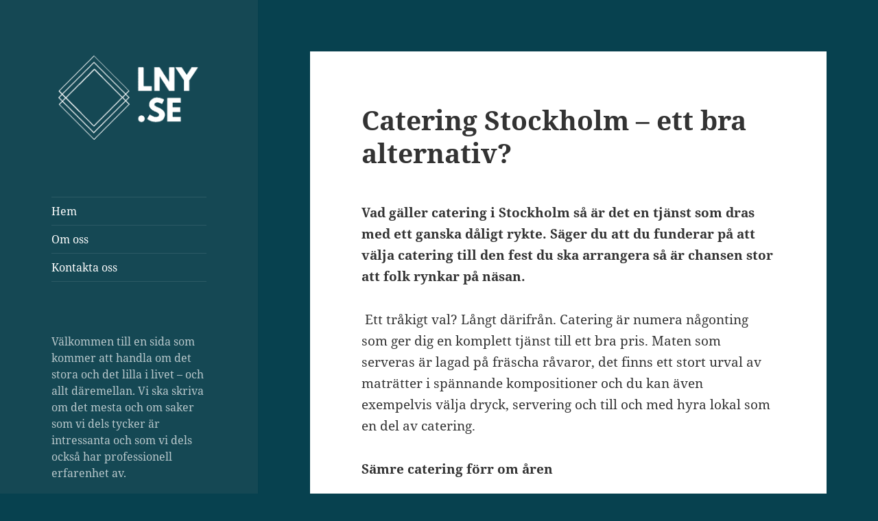

--- FILE ---
content_type: text/html; charset=UTF-8
request_url: https://lny.se/catering-stockholm-ett-bra-alternativ/
body_size: 11248
content:
<!DOCTYPE html>
<html lang="sv-SE" class="no-js">
<head>
	<meta charset="UTF-8">
	<meta name="viewport" content="width=device-width, initial-scale=1.0">
	<link rel="profile" href="https://gmpg.org/xfn/11">
	<link rel="pingback" href="https://lny.se/xmlrpc.php">
	<script>(function(html){html.className = html.className.replace(/\bno-js\b/,'js')})(document.documentElement);</script>
<meta name='robots' content='index, follow, max-image-preview:large, max-snippet:-1, max-video-preview:-1' />

	<!-- This site is optimized with the Yoast SEO plugin v19.1 - https://yoast.com/wordpress/plugins/seo/ -->
	<title>Catering Stockholm - ett bra alternativ?&nbsp; - Lny.se</title>
	<link rel="canonical" href="https://lny.se/catering-stockholm-ett-bra-alternativ/" />
	<meta property="og:locale" content="sv_SE" />
	<meta property="og:type" content="article" />
	<meta property="og:title" content="Catering Stockholm - ett bra alternativ?&nbsp; - Lny.se" />
	<meta property="og:description" content="Vad gäller catering i Stockholm så är det en tjänst som dras med ett ganska dåligt rykte. Säger du att du funderar på att välja catering till den fest du ska arrangera så är chansen stor att folk rynkar på näsan. &nbsp;Ett tråkigt val? Långt därifrån. Catering är numera någonting som ger dig en komplett &hellip; Fortsätt läsa Catering Stockholm &#8211; ett bra alternativ?&nbsp;" />
	<meta property="og:url" content="https://lny.se/catering-stockholm-ett-bra-alternativ/" />
	<meta property="og:site_name" content="Lny.se" />
	<meta property="article:published_time" content="2023-09-07T07:43:16+00:00" />
	<meta property="article:modified_time" content="2023-08-22T07:45:44+00:00" />
	<meta name="twitter:card" content="summary_large_image" />
	<meta name="twitter:label1" content="Skriven av" />
	<meta name="twitter:data1" content="Samuel" />
	<meta name="twitter:label2" content="Beräknad lästid" />
	<meta name="twitter:data2" content="2 minuter" />
	<script type="application/ld+json" class="yoast-schema-graph">{"@context":"https://schema.org","@graph":[{"@type":"WebSite","@id":"https://lny.se/#website","url":"https://lny.se/","name":"Lny.se","description":"","potentialAction":[{"@type":"SearchAction","target":{"@type":"EntryPoint","urlTemplate":"https://lny.se/?s={search_term_string}"},"query-input":"required name=search_term_string"}],"inLanguage":"sv-SE"},{"@type":"WebPage","@id":"https://lny.se/catering-stockholm-ett-bra-alternativ/#webpage","url":"https://lny.se/catering-stockholm-ett-bra-alternativ/","name":"Catering Stockholm - ett bra alternativ?&nbsp; - Lny.se","isPartOf":{"@id":"https://lny.se/#website"},"datePublished":"2023-09-07T07:43:16+00:00","dateModified":"2023-08-22T07:45:44+00:00","author":{"@id":"https://lny.se/#/schema/person/aefd2ed306d885dca0aecad6614603ce"},"breadcrumb":{"@id":"https://lny.se/catering-stockholm-ett-bra-alternativ/#breadcrumb"},"inLanguage":"sv-SE","potentialAction":[{"@type":"ReadAction","target":["https://lny.se/catering-stockholm-ett-bra-alternativ/"]}]},{"@type":"BreadcrumbList","@id":"https://lny.se/catering-stockholm-ett-bra-alternativ/#breadcrumb","itemListElement":[{"@type":"ListItem","position":1,"name":"Hem","item":"https://lny.se/"},{"@type":"ListItem","position":2,"name":"Catering Stockholm &#8211; ett bra alternativ?&nbsp;"}]},{"@type":"Person","@id":"https://lny.se/#/schema/person/aefd2ed306d885dca0aecad6614603ce","name":"Samuel","image":{"@type":"ImageObject","inLanguage":"sv-SE","@id":"https://lny.se/#/schema/person/image/","url":"https://secure.gravatar.com/avatar/5bb0e9299439ed132f743b1c5cb87794?s=96&d=mm&r=g","contentUrl":"https://secure.gravatar.com/avatar/5bb0e9299439ed132f743b1c5cb87794?s=96&d=mm&r=g","caption":"Samuel"},"url":"https://lny.se/author/samuel/"}]}</script>
	<!-- / Yoast SEO plugin. -->


<link rel="alternate" type="application/rss+xml" title="Lny.se &raquo; Webbflöde" href="https://lny.se/feed/" />
<script>
window._wpemojiSettings = {"baseUrl":"https:\/\/s.w.org\/images\/core\/emoji\/14.0.0\/72x72\/","ext":".png","svgUrl":"https:\/\/s.w.org\/images\/core\/emoji\/14.0.0\/svg\/","svgExt":".svg","source":{"concatemoji":"https:\/\/lny.se\/wp-includes\/js\/wp-emoji-release.min.js?ver=6.1.9"}};
/*! This file is auto-generated */
!function(e,a,t){var n,r,o,i=a.createElement("canvas"),p=i.getContext&&i.getContext("2d");function s(e,t){var a=String.fromCharCode,e=(p.clearRect(0,0,i.width,i.height),p.fillText(a.apply(this,e),0,0),i.toDataURL());return p.clearRect(0,0,i.width,i.height),p.fillText(a.apply(this,t),0,0),e===i.toDataURL()}function c(e){var t=a.createElement("script");t.src=e,t.defer=t.type="text/javascript",a.getElementsByTagName("head")[0].appendChild(t)}for(o=Array("flag","emoji"),t.supports={everything:!0,everythingExceptFlag:!0},r=0;r<o.length;r++)t.supports[o[r]]=function(e){if(p&&p.fillText)switch(p.textBaseline="top",p.font="600 32px Arial",e){case"flag":return s([127987,65039,8205,9895,65039],[127987,65039,8203,9895,65039])?!1:!s([55356,56826,55356,56819],[55356,56826,8203,55356,56819])&&!s([55356,57332,56128,56423,56128,56418,56128,56421,56128,56430,56128,56423,56128,56447],[55356,57332,8203,56128,56423,8203,56128,56418,8203,56128,56421,8203,56128,56430,8203,56128,56423,8203,56128,56447]);case"emoji":return!s([129777,127995,8205,129778,127999],[129777,127995,8203,129778,127999])}return!1}(o[r]),t.supports.everything=t.supports.everything&&t.supports[o[r]],"flag"!==o[r]&&(t.supports.everythingExceptFlag=t.supports.everythingExceptFlag&&t.supports[o[r]]);t.supports.everythingExceptFlag=t.supports.everythingExceptFlag&&!t.supports.flag,t.DOMReady=!1,t.readyCallback=function(){t.DOMReady=!0},t.supports.everything||(n=function(){t.readyCallback()},a.addEventListener?(a.addEventListener("DOMContentLoaded",n,!1),e.addEventListener("load",n,!1)):(e.attachEvent("onload",n),a.attachEvent("onreadystatechange",function(){"complete"===a.readyState&&t.readyCallback()})),(e=t.source||{}).concatemoji?c(e.concatemoji):e.wpemoji&&e.twemoji&&(c(e.twemoji),c(e.wpemoji)))}(window,document,window._wpemojiSettings);
</script>
<style>
img.wp-smiley,
img.emoji {
	display: inline !important;
	border: none !important;
	box-shadow: none !important;
	height: 1em !important;
	width: 1em !important;
	margin: 0 0.07em !important;
	vertical-align: -0.1em !important;
	background: none !important;
	padding: 0 !important;
}
</style>
	<link rel='stylesheet' id='wp-block-library-css' href='https://lny.se/wp-includes/css/dist/block-library/style.min.css?ver=6.1.9' media='all' />
<style id='wp-block-library-theme-inline-css'>
.wp-block-audio figcaption{color:#555;font-size:13px;text-align:center}.is-dark-theme .wp-block-audio figcaption{color:hsla(0,0%,100%,.65)}.wp-block-audio{margin:0 0 1em}.wp-block-code{border:1px solid #ccc;border-radius:4px;font-family:Menlo,Consolas,monaco,monospace;padding:.8em 1em}.wp-block-embed figcaption{color:#555;font-size:13px;text-align:center}.is-dark-theme .wp-block-embed figcaption{color:hsla(0,0%,100%,.65)}.wp-block-embed{margin:0 0 1em}.blocks-gallery-caption{color:#555;font-size:13px;text-align:center}.is-dark-theme .blocks-gallery-caption{color:hsla(0,0%,100%,.65)}.wp-block-image figcaption{color:#555;font-size:13px;text-align:center}.is-dark-theme .wp-block-image figcaption{color:hsla(0,0%,100%,.65)}.wp-block-image{margin:0 0 1em}.wp-block-pullquote{border-top:4px solid;border-bottom:4px solid;margin-bottom:1.75em;color:currentColor}.wp-block-pullquote__citation,.wp-block-pullquote cite,.wp-block-pullquote footer{color:currentColor;text-transform:uppercase;font-size:.8125em;font-style:normal}.wp-block-quote{border-left:.25em solid;margin:0 0 1.75em;padding-left:1em}.wp-block-quote cite,.wp-block-quote footer{color:currentColor;font-size:.8125em;position:relative;font-style:normal}.wp-block-quote.has-text-align-right{border-left:none;border-right:.25em solid;padding-left:0;padding-right:1em}.wp-block-quote.has-text-align-center{border:none;padding-left:0}.wp-block-quote.is-large,.wp-block-quote.is-style-large,.wp-block-quote.is-style-plain{border:none}.wp-block-search .wp-block-search__label{font-weight:700}.wp-block-search__button{border:1px solid #ccc;padding:.375em .625em}:where(.wp-block-group.has-background){padding:1.25em 2.375em}.wp-block-separator.has-css-opacity{opacity:.4}.wp-block-separator{border:none;border-bottom:2px solid;margin-left:auto;margin-right:auto}.wp-block-separator.has-alpha-channel-opacity{opacity:1}.wp-block-separator:not(.is-style-wide):not(.is-style-dots){width:100px}.wp-block-separator.has-background:not(.is-style-dots){border-bottom:none;height:1px}.wp-block-separator.has-background:not(.is-style-wide):not(.is-style-dots){height:2px}.wp-block-table{margin:"0 0 1em 0"}.wp-block-table thead{border-bottom:3px solid}.wp-block-table tfoot{border-top:3px solid}.wp-block-table td,.wp-block-table th{word-break:normal}.wp-block-table figcaption{color:#555;font-size:13px;text-align:center}.is-dark-theme .wp-block-table figcaption{color:hsla(0,0%,100%,.65)}.wp-block-video figcaption{color:#555;font-size:13px;text-align:center}.is-dark-theme .wp-block-video figcaption{color:hsla(0,0%,100%,.65)}.wp-block-video{margin:0 0 1em}.wp-block-template-part.has-background{padding:1.25em 2.375em;margin-top:0;margin-bottom:0}
</style>
<link rel='stylesheet' id='classic-theme-styles-css' href='https://lny.se/wp-includes/css/classic-themes.min.css?ver=1' media='all' />
<style id='global-styles-inline-css'>
body{--wp--preset--color--black: #000000;--wp--preset--color--cyan-bluish-gray: #abb8c3;--wp--preset--color--white: #fff;--wp--preset--color--pale-pink: #f78da7;--wp--preset--color--vivid-red: #cf2e2e;--wp--preset--color--luminous-vivid-orange: #ff6900;--wp--preset--color--luminous-vivid-amber: #fcb900;--wp--preset--color--light-green-cyan: #7bdcb5;--wp--preset--color--vivid-green-cyan: #00d084;--wp--preset--color--pale-cyan-blue: #8ed1fc;--wp--preset--color--vivid-cyan-blue: #0693e3;--wp--preset--color--vivid-purple: #9b51e0;--wp--preset--color--dark-gray: #111;--wp--preset--color--light-gray: #f1f1f1;--wp--preset--color--yellow: #f4ca16;--wp--preset--color--dark-brown: #352712;--wp--preset--color--medium-pink: #e53b51;--wp--preset--color--light-pink: #ffe5d1;--wp--preset--color--dark-purple: #2e2256;--wp--preset--color--purple: #674970;--wp--preset--color--blue-gray: #22313f;--wp--preset--color--bright-blue: #55c3dc;--wp--preset--color--light-blue: #e9f2f9;--wp--preset--gradient--vivid-cyan-blue-to-vivid-purple: linear-gradient(135deg,rgba(6,147,227,1) 0%,rgb(155,81,224) 100%);--wp--preset--gradient--light-green-cyan-to-vivid-green-cyan: linear-gradient(135deg,rgb(122,220,180) 0%,rgb(0,208,130) 100%);--wp--preset--gradient--luminous-vivid-amber-to-luminous-vivid-orange: linear-gradient(135deg,rgba(252,185,0,1) 0%,rgba(255,105,0,1) 100%);--wp--preset--gradient--luminous-vivid-orange-to-vivid-red: linear-gradient(135deg,rgba(255,105,0,1) 0%,rgb(207,46,46) 100%);--wp--preset--gradient--very-light-gray-to-cyan-bluish-gray: linear-gradient(135deg,rgb(238,238,238) 0%,rgb(169,184,195) 100%);--wp--preset--gradient--cool-to-warm-spectrum: linear-gradient(135deg,rgb(74,234,220) 0%,rgb(151,120,209) 20%,rgb(207,42,186) 40%,rgb(238,44,130) 60%,rgb(251,105,98) 80%,rgb(254,248,76) 100%);--wp--preset--gradient--blush-light-purple: linear-gradient(135deg,rgb(255,206,236) 0%,rgb(152,150,240) 100%);--wp--preset--gradient--blush-bordeaux: linear-gradient(135deg,rgb(254,205,165) 0%,rgb(254,45,45) 50%,rgb(107,0,62) 100%);--wp--preset--gradient--luminous-dusk: linear-gradient(135deg,rgb(255,203,112) 0%,rgb(199,81,192) 50%,rgb(65,88,208) 100%);--wp--preset--gradient--pale-ocean: linear-gradient(135deg,rgb(255,245,203) 0%,rgb(182,227,212) 50%,rgb(51,167,181) 100%);--wp--preset--gradient--electric-grass: linear-gradient(135deg,rgb(202,248,128) 0%,rgb(113,206,126) 100%);--wp--preset--gradient--midnight: linear-gradient(135deg,rgb(2,3,129) 0%,rgb(40,116,252) 100%);--wp--preset--gradient--dark-gray-gradient-gradient: linear-gradient(90deg, rgba(17,17,17,1) 0%, rgba(42,42,42,1) 100%);--wp--preset--gradient--light-gray-gradient: linear-gradient(90deg, rgba(241,241,241,1) 0%, rgba(215,215,215,1) 100%);--wp--preset--gradient--white-gradient: linear-gradient(90deg, rgba(255,255,255,1) 0%, rgba(230,230,230,1) 100%);--wp--preset--gradient--yellow-gradient: linear-gradient(90deg, rgba(244,202,22,1) 0%, rgba(205,168,10,1) 100%);--wp--preset--gradient--dark-brown-gradient: linear-gradient(90deg, rgba(53,39,18,1) 0%, rgba(91,67,31,1) 100%);--wp--preset--gradient--medium-pink-gradient: linear-gradient(90deg, rgba(229,59,81,1) 0%, rgba(209,28,51,1) 100%);--wp--preset--gradient--light-pink-gradient: linear-gradient(90deg, rgba(255,229,209,1) 0%, rgba(255,200,158,1) 100%);--wp--preset--gradient--dark-purple-gradient: linear-gradient(90deg, rgba(46,34,86,1) 0%, rgba(66,48,123,1) 100%);--wp--preset--gradient--purple-gradient: linear-gradient(90deg, rgba(103,73,112,1) 0%, rgba(131,93,143,1) 100%);--wp--preset--gradient--blue-gray-gradient: linear-gradient(90deg, rgba(34,49,63,1) 0%, rgba(52,75,96,1) 100%);--wp--preset--gradient--bright-blue-gradient: linear-gradient(90deg, rgba(85,195,220,1) 0%, rgba(43,180,211,1) 100%);--wp--preset--gradient--light-blue-gradient: linear-gradient(90deg, rgba(233,242,249,1) 0%, rgba(193,218,238,1) 100%);--wp--preset--duotone--dark-grayscale: url('#wp-duotone-dark-grayscale');--wp--preset--duotone--grayscale: url('#wp-duotone-grayscale');--wp--preset--duotone--purple-yellow: url('#wp-duotone-purple-yellow');--wp--preset--duotone--blue-red: url('#wp-duotone-blue-red');--wp--preset--duotone--midnight: url('#wp-duotone-midnight');--wp--preset--duotone--magenta-yellow: url('#wp-duotone-magenta-yellow');--wp--preset--duotone--purple-green: url('#wp-duotone-purple-green');--wp--preset--duotone--blue-orange: url('#wp-duotone-blue-orange');--wp--preset--font-size--small: 13px;--wp--preset--font-size--medium: 20px;--wp--preset--font-size--large: 36px;--wp--preset--font-size--x-large: 42px;--wp--preset--spacing--20: 0.44rem;--wp--preset--spacing--30: 0.67rem;--wp--preset--spacing--40: 1rem;--wp--preset--spacing--50: 1.5rem;--wp--preset--spacing--60: 2.25rem;--wp--preset--spacing--70: 3.38rem;--wp--preset--spacing--80: 5.06rem;}:where(.is-layout-flex){gap: 0.5em;}body .is-layout-flow > .alignleft{float: left;margin-inline-start: 0;margin-inline-end: 2em;}body .is-layout-flow > .alignright{float: right;margin-inline-start: 2em;margin-inline-end: 0;}body .is-layout-flow > .aligncenter{margin-left: auto !important;margin-right: auto !important;}body .is-layout-constrained > .alignleft{float: left;margin-inline-start: 0;margin-inline-end: 2em;}body .is-layout-constrained > .alignright{float: right;margin-inline-start: 2em;margin-inline-end: 0;}body .is-layout-constrained > .aligncenter{margin-left: auto !important;margin-right: auto !important;}body .is-layout-constrained > :where(:not(.alignleft):not(.alignright):not(.alignfull)){max-width: var(--wp--style--global--content-size);margin-left: auto !important;margin-right: auto !important;}body .is-layout-constrained > .alignwide{max-width: var(--wp--style--global--wide-size);}body .is-layout-flex{display: flex;}body .is-layout-flex{flex-wrap: wrap;align-items: center;}body .is-layout-flex > *{margin: 0;}:where(.wp-block-columns.is-layout-flex){gap: 2em;}.has-black-color{color: var(--wp--preset--color--black) !important;}.has-cyan-bluish-gray-color{color: var(--wp--preset--color--cyan-bluish-gray) !important;}.has-white-color{color: var(--wp--preset--color--white) !important;}.has-pale-pink-color{color: var(--wp--preset--color--pale-pink) !important;}.has-vivid-red-color{color: var(--wp--preset--color--vivid-red) !important;}.has-luminous-vivid-orange-color{color: var(--wp--preset--color--luminous-vivid-orange) !important;}.has-luminous-vivid-amber-color{color: var(--wp--preset--color--luminous-vivid-amber) !important;}.has-light-green-cyan-color{color: var(--wp--preset--color--light-green-cyan) !important;}.has-vivid-green-cyan-color{color: var(--wp--preset--color--vivid-green-cyan) !important;}.has-pale-cyan-blue-color{color: var(--wp--preset--color--pale-cyan-blue) !important;}.has-vivid-cyan-blue-color{color: var(--wp--preset--color--vivid-cyan-blue) !important;}.has-vivid-purple-color{color: var(--wp--preset--color--vivid-purple) !important;}.has-black-background-color{background-color: var(--wp--preset--color--black) !important;}.has-cyan-bluish-gray-background-color{background-color: var(--wp--preset--color--cyan-bluish-gray) !important;}.has-white-background-color{background-color: var(--wp--preset--color--white) !important;}.has-pale-pink-background-color{background-color: var(--wp--preset--color--pale-pink) !important;}.has-vivid-red-background-color{background-color: var(--wp--preset--color--vivid-red) !important;}.has-luminous-vivid-orange-background-color{background-color: var(--wp--preset--color--luminous-vivid-orange) !important;}.has-luminous-vivid-amber-background-color{background-color: var(--wp--preset--color--luminous-vivid-amber) !important;}.has-light-green-cyan-background-color{background-color: var(--wp--preset--color--light-green-cyan) !important;}.has-vivid-green-cyan-background-color{background-color: var(--wp--preset--color--vivid-green-cyan) !important;}.has-pale-cyan-blue-background-color{background-color: var(--wp--preset--color--pale-cyan-blue) !important;}.has-vivid-cyan-blue-background-color{background-color: var(--wp--preset--color--vivid-cyan-blue) !important;}.has-vivid-purple-background-color{background-color: var(--wp--preset--color--vivid-purple) !important;}.has-black-border-color{border-color: var(--wp--preset--color--black) !important;}.has-cyan-bluish-gray-border-color{border-color: var(--wp--preset--color--cyan-bluish-gray) !important;}.has-white-border-color{border-color: var(--wp--preset--color--white) !important;}.has-pale-pink-border-color{border-color: var(--wp--preset--color--pale-pink) !important;}.has-vivid-red-border-color{border-color: var(--wp--preset--color--vivid-red) !important;}.has-luminous-vivid-orange-border-color{border-color: var(--wp--preset--color--luminous-vivid-orange) !important;}.has-luminous-vivid-amber-border-color{border-color: var(--wp--preset--color--luminous-vivid-amber) !important;}.has-light-green-cyan-border-color{border-color: var(--wp--preset--color--light-green-cyan) !important;}.has-vivid-green-cyan-border-color{border-color: var(--wp--preset--color--vivid-green-cyan) !important;}.has-pale-cyan-blue-border-color{border-color: var(--wp--preset--color--pale-cyan-blue) !important;}.has-vivid-cyan-blue-border-color{border-color: var(--wp--preset--color--vivid-cyan-blue) !important;}.has-vivid-purple-border-color{border-color: var(--wp--preset--color--vivid-purple) !important;}.has-vivid-cyan-blue-to-vivid-purple-gradient-background{background: var(--wp--preset--gradient--vivid-cyan-blue-to-vivid-purple) !important;}.has-light-green-cyan-to-vivid-green-cyan-gradient-background{background: var(--wp--preset--gradient--light-green-cyan-to-vivid-green-cyan) !important;}.has-luminous-vivid-amber-to-luminous-vivid-orange-gradient-background{background: var(--wp--preset--gradient--luminous-vivid-amber-to-luminous-vivid-orange) !important;}.has-luminous-vivid-orange-to-vivid-red-gradient-background{background: var(--wp--preset--gradient--luminous-vivid-orange-to-vivid-red) !important;}.has-very-light-gray-to-cyan-bluish-gray-gradient-background{background: var(--wp--preset--gradient--very-light-gray-to-cyan-bluish-gray) !important;}.has-cool-to-warm-spectrum-gradient-background{background: var(--wp--preset--gradient--cool-to-warm-spectrum) !important;}.has-blush-light-purple-gradient-background{background: var(--wp--preset--gradient--blush-light-purple) !important;}.has-blush-bordeaux-gradient-background{background: var(--wp--preset--gradient--blush-bordeaux) !important;}.has-luminous-dusk-gradient-background{background: var(--wp--preset--gradient--luminous-dusk) !important;}.has-pale-ocean-gradient-background{background: var(--wp--preset--gradient--pale-ocean) !important;}.has-electric-grass-gradient-background{background: var(--wp--preset--gradient--electric-grass) !important;}.has-midnight-gradient-background{background: var(--wp--preset--gradient--midnight) !important;}.has-small-font-size{font-size: var(--wp--preset--font-size--small) !important;}.has-medium-font-size{font-size: var(--wp--preset--font-size--medium) !important;}.has-large-font-size{font-size: var(--wp--preset--font-size--large) !important;}.has-x-large-font-size{font-size: var(--wp--preset--font-size--x-large) !important;}
.wp-block-navigation a:where(:not(.wp-element-button)){color: inherit;}
:where(.wp-block-columns.is-layout-flex){gap: 2em;}
.wp-block-pullquote{font-size: 1.5em;line-height: 1.6;}
</style>
<link rel='stylesheet' id='twentyfifteen-fonts-css' href='https://lny.se/wp-content/themes/twentyfifteen/assets/fonts/noto-sans-plus-noto-serif-plus-inconsolata.css?ver=20230328' media='all' />
<link rel='stylesheet' id='genericons-css' href='https://lny.se/wp-content/themes/twentyfifteen/genericons/genericons.css?ver=20201026' media='all' />
<link rel='stylesheet' id='twentyfifteen-style-css' href='https://lny.se/wp-content/themes/twentyfifteen/style.css?ver=20241112' media='all' />
<style id='twentyfifteen-style-inline-css'>

		/* Custom Header Background Color */
		body:before,
		.site-header {
			background-color: #154854;
		}

		@media screen and (min-width: 59.6875em) {
			.site-header,
			.secondary {
				background-color: transparent;
			}

			.widget button,
			.widget input[type="button"],
			.widget input[type="reset"],
			.widget input[type="submit"],
			.widget_calendar tbody a,
			.widget_calendar tbody a:hover,
			.widget_calendar tbody a:focus {
				color: #154854;
			}
		}
	

		/* Custom Sidebar Text Color */
		.site-title a,
		.site-description,
		.secondary-toggle:before {
			color: #ffffff;
		}

		.site-title a:hover,
		.site-title a:focus {
			color: rgba( 255, 255, 255, 0.7);
		}

		.secondary-toggle {
			border-color: rgba( 255, 255, 255, 0.1);
		}

		.secondary-toggle:hover,
		.secondary-toggle:focus {
			border-color: rgba( 255, 255, 255, 0.3);
		}

		.site-title a {
			outline-color: rgba( 255, 255, 255, 0.3);
		}

		@media screen and (min-width: 59.6875em) {
			.secondary a,
			.dropdown-toggle:after,
			.widget-title,
			.widget blockquote cite,
			.widget blockquote small {
				color: #ffffff;
			}

			.widget button,
			.widget input[type="button"],
			.widget input[type="reset"],
			.widget input[type="submit"],
			.widget_calendar tbody a {
				background-color: #ffffff;
			}

			.textwidget a {
				border-color: #ffffff;
			}

			.secondary a:hover,
			.secondary a:focus,
			.main-navigation .menu-item-description,
			.widget,
			.widget blockquote,
			.widget .wp-caption-text,
			.widget .gallery-caption {
				color: rgba( 255, 255, 255, 0.7);
			}

			.widget button:hover,
			.widget button:focus,
			.widget input[type="button"]:hover,
			.widget input[type="button"]:focus,
			.widget input[type="reset"]:hover,
			.widget input[type="reset"]:focus,
			.widget input[type="submit"]:hover,
			.widget input[type="submit"]:focus,
			.widget_calendar tbody a:hover,
			.widget_calendar tbody a:focus {
				background-color: rgba( 255, 255, 255, 0.7);
			}

			.widget blockquote {
				border-color: rgba( 255, 255, 255, 0.7);
			}

			.main-navigation ul,
			.main-navigation li,
			.secondary-toggle,
			.widget input,
			.widget textarea,
			.widget table,
			.widget th,
			.widget td,
			.widget pre,
			.widget li,
			.widget_categories .children,
			.widget_nav_menu .sub-menu,
			.widget_pages .children,
			.widget abbr[title] {
				border-color: rgba( 255, 255, 255, 0.1);
			}

			.dropdown-toggle:hover,
			.dropdown-toggle:focus,
			.widget hr {
				background-color: rgba( 255, 255, 255, 0.1);
			}

			.widget input:focus,
			.widget textarea:focus {
				border-color: rgba( 255, 255, 255, 0.3);
			}

			.sidebar a:focus,
			.dropdown-toggle:focus {
				outline-color: rgba( 255, 255, 255, 0.3);
			}
		}
	
</style>
<link rel='stylesheet' id='twentyfifteen-block-style-css' href='https://lny.se/wp-content/themes/twentyfifteen/css/blocks.css?ver=20240715' media='all' />
<script src='https://lny.se/wp-includes/js/jquery/jquery.min.js?ver=3.6.1' id='jquery-core-js'></script>
<script src='https://lny.se/wp-includes/js/jquery/jquery-migrate.min.js?ver=3.3.2' id='jquery-migrate-js'></script>
<link rel="https://api.w.org/" href="https://lny.se/wp-json/" /><link rel="alternate" type="application/json" href="https://lny.se/wp-json/wp/v2/posts/156" /><link rel="EditURI" type="application/rsd+xml" title="RSD" href="https://lny.se/xmlrpc.php?rsd" />
<link rel="wlwmanifest" type="application/wlwmanifest+xml" href="https://lny.se/wp-includes/wlwmanifest.xml" />
<meta name="generator" content="WordPress 6.1.9" />
<link rel='shortlink' href='https://lny.se/?p=156' />
<link rel="alternate" type="application/json+oembed" href="https://lny.se/wp-json/oembed/1.0/embed?url=https%3A%2F%2Flny.se%2Fcatering-stockholm-ett-bra-alternativ%2F" />
<link rel="alternate" type="text/xml+oembed" href="https://lny.se/wp-json/oembed/1.0/embed?url=https%3A%2F%2Flny.se%2Fcatering-stockholm-ett-bra-alternativ%2F&#038;format=xml" />
		<style type="text/css" id="twentyfifteen-header-css">
				.site-header {
			padding-top: 14px;
			padding-bottom: 14px;
		}

		.site-branding {
			min-height: 42px;
		}

		@media screen and (min-width: 46.25em) {
			.site-header {
				padding-top: 21px;
				padding-bottom: 21px;
			}
			.site-branding {
				min-height: 56px;
			}
		}
		@media screen and (min-width: 55em) {
			.site-header {
				padding-top: 25px;
				padding-bottom: 25px;
			}
			.site-branding {
				min-height: 62px;
			}
		}
		@media screen and (min-width: 59.6875em) {
			.site-header {
				padding-top: 0;
				padding-bottom: 0;
			}
			.site-branding {
				min-height: 0;
			}
		}
					.site-title,
		.site-description {
			clip: rect(1px, 1px, 1px, 1px);
			position: absolute;
		}
		</style>
		<style id="custom-background-css">
body.custom-background { background-color: #07414f; }
</style>
	<link rel="icon" href="https://lny.se/wp-content/uploads/sites/278/2021/10/LNY-FAV.png" sizes="32x32" />
<link rel="icon" href="https://lny.se/wp-content/uploads/sites/278/2021/10/LNY-FAV.png" sizes="192x192" />
<link rel="apple-touch-icon" href="https://lny.se/wp-content/uploads/sites/278/2021/10/LNY-FAV.png" />
<meta name="msapplication-TileImage" content="https://lny.se/wp-content/uploads/sites/278/2021/10/LNY-FAV.png" />
		<style id="wp-custom-css">
			a {
color: #154854;
}

a:hover {
color: #000000;
}		</style>
		</head>

<body class="post-template-default single single-post postid-156 single-format-standard custom-background wp-custom-logo wp-embed-responsive">
<svg xmlns="http://www.w3.org/2000/svg" viewBox="0 0 0 0" width="0" height="0" focusable="false" role="none" style="visibility: hidden; position: absolute; left: -9999px; overflow: hidden;" ><defs><filter id="wp-duotone-dark-grayscale"><feColorMatrix color-interpolation-filters="sRGB" type="matrix" values=" .299 .587 .114 0 0 .299 .587 .114 0 0 .299 .587 .114 0 0 .299 .587 .114 0 0 " /><feComponentTransfer color-interpolation-filters="sRGB" ><feFuncR type="table" tableValues="0 0.49803921568627" /><feFuncG type="table" tableValues="0 0.49803921568627" /><feFuncB type="table" tableValues="0 0.49803921568627" /><feFuncA type="table" tableValues="1 1" /></feComponentTransfer><feComposite in2="SourceGraphic" operator="in" /></filter></defs></svg><svg xmlns="http://www.w3.org/2000/svg" viewBox="0 0 0 0" width="0" height="0" focusable="false" role="none" style="visibility: hidden; position: absolute; left: -9999px; overflow: hidden;" ><defs><filter id="wp-duotone-grayscale"><feColorMatrix color-interpolation-filters="sRGB" type="matrix" values=" .299 .587 .114 0 0 .299 .587 .114 0 0 .299 .587 .114 0 0 .299 .587 .114 0 0 " /><feComponentTransfer color-interpolation-filters="sRGB" ><feFuncR type="table" tableValues="0 1" /><feFuncG type="table" tableValues="0 1" /><feFuncB type="table" tableValues="0 1" /><feFuncA type="table" tableValues="1 1" /></feComponentTransfer><feComposite in2="SourceGraphic" operator="in" /></filter></defs></svg><svg xmlns="http://www.w3.org/2000/svg" viewBox="0 0 0 0" width="0" height="0" focusable="false" role="none" style="visibility: hidden; position: absolute; left: -9999px; overflow: hidden;" ><defs><filter id="wp-duotone-purple-yellow"><feColorMatrix color-interpolation-filters="sRGB" type="matrix" values=" .299 .587 .114 0 0 .299 .587 .114 0 0 .299 .587 .114 0 0 .299 .587 .114 0 0 " /><feComponentTransfer color-interpolation-filters="sRGB" ><feFuncR type="table" tableValues="0.54901960784314 0.98823529411765" /><feFuncG type="table" tableValues="0 1" /><feFuncB type="table" tableValues="0.71764705882353 0.25490196078431" /><feFuncA type="table" tableValues="1 1" /></feComponentTransfer><feComposite in2="SourceGraphic" operator="in" /></filter></defs></svg><svg xmlns="http://www.w3.org/2000/svg" viewBox="0 0 0 0" width="0" height="0" focusable="false" role="none" style="visibility: hidden; position: absolute; left: -9999px; overflow: hidden;" ><defs><filter id="wp-duotone-blue-red"><feColorMatrix color-interpolation-filters="sRGB" type="matrix" values=" .299 .587 .114 0 0 .299 .587 .114 0 0 .299 .587 .114 0 0 .299 .587 .114 0 0 " /><feComponentTransfer color-interpolation-filters="sRGB" ><feFuncR type="table" tableValues="0 1" /><feFuncG type="table" tableValues="0 0.27843137254902" /><feFuncB type="table" tableValues="0.5921568627451 0.27843137254902" /><feFuncA type="table" tableValues="1 1" /></feComponentTransfer><feComposite in2="SourceGraphic" operator="in" /></filter></defs></svg><svg xmlns="http://www.w3.org/2000/svg" viewBox="0 0 0 0" width="0" height="0" focusable="false" role="none" style="visibility: hidden; position: absolute; left: -9999px; overflow: hidden;" ><defs><filter id="wp-duotone-midnight"><feColorMatrix color-interpolation-filters="sRGB" type="matrix" values=" .299 .587 .114 0 0 .299 .587 .114 0 0 .299 .587 .114 0 0 .299 .587 .114 0 0 " /><feComponentTransfer color-interpolation-filters="sRGB" ><feFuncR type="table" tableValues="0 0" /><feFuncG type="table" tableValues="0 0.64705882352941" /><feFuncB type="table" tableValues="0 1" /><feFuncA type="table" tableValues="1 1" /></feComponentTransfer><feComposite in2="SourceGraphic" operator="in" /></filter></defs></svg><svg xmlns="http://www.w3.org/2000/svg" viewBox="0 0 0 0" width="0" height="0" focusable="false" role="none" style="visibility: hidden; position: absolute; left: -9999px; overflow: hidden;" ><defs><filter id="wp-duotone-magenta-yellow"><feColorMatrix color-interpolation-filters="sRGB" type="matrix" values=" .299 .587 .114 0 0 .299 .587 .114 0 0 .299 .587 .114 0 0 .299 .587 .114 0 0 " /><feComponentTransfer color-interpolation-filters="sRGB" ><feFuncR type="table" tableValues="0.78039215686275 1" /><feFuncG type="table" tableValues="0 0.94901960784314" /><feFuncB type="table" tableValues="0.35294117647059 0.47058823529412" /><feFuncA type="table" tableValues="1 1" /></feComponentTransfer><feComposite in2="SourceGraphic" operator="in" /></filter></defs></svg><svg xmlns="http://www.w3.org/2000/svg" viewBox="0 0 0 0" width="0" height="0" focusable="false" role="none" style="visibility: hidden; position: absolute; left: -9999px; overflow: hidden;" ><defs><filter id="wp-duotone-purple-green"><feColorMatrix color-interpolation-filters="sRGB" type="matrix" values=" .299 .587 .114 0 0 .299 .587 .114 0 0 .299 .587 .114 0 0 .299 .587 .114 0 0 " /><feComponentTransfer color-interpolation-filters="sRGB" ><feFuncR type="table" tableValues="0.65098039215686 0.40392156862745" /><feFuncG type="table" tableValues="0 1" /><feFuncB type="table" tableValues="0.44705882352941 0.4" /><feFuncA type="table" tableValues="1 1" /></feComponentTransfer><feComposite in2="SourceGraphic" operator="in" /></filter></defs></svg><svg xmlns="http://www.w3.org/2000/svg" viewBox="0 0 0 0" width="0" height="0" focusable="false" role="none" style="visibility: hidden; position: absolute; left: -9999px; overflow: hidden;" ><defs><filter id="wp-duotone-blue-orange"><feColorMatrix color-interpolation-filters="sRGB" type="matrix" values=" .299 .587 .114 0 0 .299 .587 .114 0 0 .299 .587 .114 0 0 .299 .587 .114 0 0 " /><feComponentTransfer color-interpolation-filters="sRGB" ><feFuncR type="table" tableValues="0.098039215686275 1" /><feFuncG type="table" tableValues="0 0.66274509803922" /><feFuncB type="table" tableValues="0.84705882352941 0.41960784313725" /><feFuncA type="table" tableValues="1 1" /></feComponentTransfer><feComposite in2="SourceGraphic" operator="in" /></filter></defs></svg><div id="page" class="hfeed site">
	<a class="skip-link screen-reader-text" href="#content">
		Hoppa till innehåll	</a>

	<div id="sidebar" class="sidebar">
		<header id="masthead" class="site-header">
			<div class="site-branding">
				<a href="https://lny.se/" class="custom-logo-link" rel="home"><img width="248" height="150" src="https://lny.se/wp-content/uploads/sites/278/2021/10/LNY.png" class="custom-logo" alt="Lny.se" decoding="async" /></a>						<p class="site-title"><a href="https://lny.se/" rel="home">Lny.se</a></p>
										<button class="secondary-toggle">Meny och widgets</button>
			</div><!-- .site-branding -->
		</header><!-- .site-header -->

			<div id="secondary" class="secondary">

					<nav id="site-navigation" class="main-navigation">
				<div class="menu-meny-container"><ul id="menu-meny" class="nav-menu"><li id="menu-item-10" class="menu-item menu-item-type-custom menu-item-object-custom menu-item-home menu-item-10"><a href="https://lny.se/">Hem</a></li>
<li id="menu-item-12" class="menu-item menu-item-type-post_type menu-item-object-page menu-item-12"><a href="https://lny.se/om-oss/">Om oss</a></li>
<li id="menu-item-11" class="menu-item menu-item-type-post_type menu-item-object-page menu-item-11"><a href="https://lny.se/kontakta-oss/">Kontakta oss</a></li>
</ul></div>			</nav><!-- .main-navigation -->
		
		
					<div id="widget-area" class="widget-area" role="complementary">
				<aside id="text-2" class="widget widget_text">			<div class="textwidget"><p>Välkommen till en sida som kommer att handla om det stora och det lilla i livet &#8211; och allt däremellan. Vi ska skriva om det mesta och om saker som vi dels tycker är intressanta och som vi dels också har professionell erfarenhet av. </p>
<p>Det borgar för en sida som bygger på fakta &#8211; men som även kommer att våga ta ut svängarna gällande funderingar, infallsvinklar och tankar. Du som läsare ska bli överraskad, inspirerad och få ny kunskap efter ett besök här. Välkommen! </p>
</div>
		</aside><aside id="search-2" class="widget widget_search"><form role="search" method="get" class="search-form" action="https://lny.se/">
				<label>
					<span class="screen-reader-text">Sök efter:</span>
					<input type="search" class="search-field" placeholder="Sök …" value="" name="s" />
				</label>
				<input type="submit" class="search-submit screen-reader-text" value="Sök" />
			</form></aside>
		<aside id="recent-posts-2" class="widget widget_recent_entries">
		<h2 class="widget-title">Senaste inläggen</h2><nav aria-label="Senaste inläggen">
		<ul>
											<li>
					<a href="https://lny.se/battre-resultat-och-friskare-hem-med-golvslipning-i-stockholm/">Bättre resultat och friskare hem med golvslipning i Stockholm</a>
									</li>
											<li>
					<a href="https://lny.se/mangsidiga-losningar-med-en-it-konsult-for-foretag-i-stockholm-som-vill-vaxa/">Mångsidiga lösningar med en IT konsult för företag i Stockholm som vill växa</a>
									</li>
											<li>
					<a href="https://lny.se/trygga-alternativ-och-mojligheter-nar-det-galler-grundskola-i-malmo/">Trygga alternativ och möjligheter när det gäller grundskola i Malmö</a>
									</li>
											<li>
					<a href="https://lny.se/konstgras-for-lekplatser-och-idrottsytor-aret-om/">Konstgräs för lekplatser och idrottsytor året om</a>
									</li>
											<li>
					<a href="https://lny.se/skraddarsydd-catering-for-minnesvarda-sammankomster-i-uppsala/">Skräddarsydd catering för minnesvärda sammankomster i Uppsala</a>
									</li>
					</ul>

		</nav></aside><aside id="categories-2" class="widget widget_categories"><h2 class="widget-title">Kategorier</h2><nav aria-label="Kategorier">
			<ul>
					<li class="cat-item cat-item-3"><a href="https://lny.se/category/allmant/">Allmänt</a>
</li>
	<li class="cat-item cat-item-19"><a href="https://lny.se/category/annons/">Annons</a>
</li>
	<li class="cat-item cat-item-28"><a href="https://lny.se/category/bil/">Bil</a>
</li>
	<li class="cat-item cat-item-8"><a href="https://lny.se/category/bilar/">Bilar</a>
</li>
	<li class="cat-item cat-item-11"><a href="https://lny.se/category/bygg/">Bygg</a>
</li>
	<li class="cat-item cat-item-10"><a href="https://lny.se/category/catering/">Catering</a>
</li>
	<li class="cat-item cat-item-20"><a href="https://lny.se/category/dranering/">Dränering</a>
</li>
	<li class="cat-item cat-item-38"><a href="https://lny.se/category/elektriker/">Elektriker</a>
</li>
	<li class="cat-item cat-item-30"><a href="https://lny.se/category/energi/">Energi</a>
</li>
	<li class="cat-item cat-item-4"><a href="https://lny.se/category/flytt/">Flytt</a>
</li>
	<li class="cat-item cat-item-14"><a href="https://lny.se/category/fonster/">Fönster</a>
</li>
	<li class="cat-item cat-item-24"><a href="https://lny.se/category/gokart/">gokart</a>
</li>
	<li class="cat-item cat-item-26"><a href="https://lny.se/category/golvslipning/">Golvslipning</a>
</li>
	<li class="cat-item cat-item-36"><a href="https://lny.se/category/gravstenar/">Gravstenar</a>
</li>
	<li class="cat-item cat-item-6"><a href="https://lny.se/category/halsa/">Hälsa</a>
</li>
	<li class="cat-item cat-item-40"><a href="https://lny.se/category/it/">IT</a>
</li>
	<li class="cat-item cat-item-5"><a href="https://lny.se/category/juridik/">Juridik</a>
</li>
	<li class="cat-item cat-item-42"><a href="https://lny.se/category/konstgras/">Konstgräs</a>
</li>
	<li class="cat-item cat-item-23"><a href="https://lny.se/category/konstruktionsritningar/">Konstruktionsritningar</a>
</li>
	<li class="cat-item cat-item-27"><a href="https://lny.se/category/kontorsstadning/">Kontorsstädning</a>
</li>
	<li class="cat-item cat-item-21"><a href="https://lny.se/category/lassmed/">Låssmed</a>
</li>
	<li class="cat-item cat-item-22"><a href="https://lny.se/category/logistik/">Logistik</a>
</li>
	<li class="cat-item cat-item-15"><a href="https://lny.se/category/maklare/">Mäklare</a>
</li>
	<li class="cat-item cat-item-37"><a href="https://lny.se/category/markiser/">Markiser</a>
</li>
	<li class="cat-item cat-item-33"><a href="https://lny.se/category/mobil-kyla/">Mobil kyla</a>
</li>
	<li class="cat-item cat-item-13"><a href="https://lny.se/category/mobler/">Möbler</a>
</li>
	<li class="cat-item cat-item-39"><a href="https://lny.se/category/mode/">Mode</a>
</li>
	<li class="cat-item cat-item-1"><a href="https://lny.se/category/okategoriserade/">Okategoriserade</a>
</li>
	<li class="cat-item cat-item-32"><a href="https://lny.se/category/optiker/">Optiker</a>
</li>
	<li class="cat-item cat-item-31"><a href="https://lny.se/category/oversattningsbyra/">Översättningsbyrå</a>
</li>
	<li class="cat-item cat-item-16"><a href="https://lny.se/category/redovisningsbyra/">Redovisningsbyrå</a>
</li>
	<li class="cat-item cat-item-12"><a href="https://lny.se/category/renovering/">Renovering</a>
</li>
	<li class="cat-item cat-item-35"><a href="https://lny.se/category/resa/">Resa</a>
</li>
	<li class="cat-item cat-item-18"><a href="https://lny.se/category/sakerhet/">Säkerhet</a>
</li>
	<li class="cat-item cat-item-34"><a href="https://lny.se/category/salja-bil/">Sälja bil</a>
</li>
	<li class="cat-item cat-item-41"><a href="https://lny.se/category/skola/">Skola</a>
</li>
	<li class="cat-item cat-item-7"><a href="https://lny.se/category/stad/">Städ</a>
</li>
	<li class="cat-item cat-item-17"><a href="https://lny.se/category/tandvard/">Tandvård</a>
</li>
	<li class="cat-item cat-item-29"><a href="https://lny.se/category/utbildning/">Utbildning</a>
</li>
	<li class="cat-item cat-item-25"><a href="https://lny.se/category/vardnadstvist/">Vårdnadstvist</a>
</li>
			</ul>

			</nav></aside><aside id="archives-2" class="widget widget_archive"><h2 class="widget-title">Arkiv</h2><nav aria-label="Arkiv">
			<ul>
					<li><a href='https://lny.se/2025/12/'>december 2025</a></li>
	<li><a href='https://lny.se/2025/10/'>oktober 2025</a></li>
	<li><a href='https://lny.se/2025/08/'>augusti 2025</a></li>
	<li><a href='https://lny.se/2025/07/'>juli 2025</a></li>
	<li><a href='https://lny.se/2025/05/'>maj 2025</a></li>
	<li><a href='https://lny.se/2025/04/'>april 2025</a></li>
	<li><a href='https://lny.se/2025/03/'>mars 2025</a></li>
	<li><a href='https://lny.se/2025/02/'>februari 2025</a></li>
	<li><a href='https://lny.se/2025/01/'>januari 2025</a></li>
	<li><a href='https://lny.se/2024/12/'>december 2024</a></li>
	<li><a href='https://lny.se/2024/11/'>november 2024</a></li>
	<li><a href='https://lny.se/2024/09/'>september 2024</a></li>
	<li><a href='https://lny.se/2024/08/'>augusti 2024</a></li>
	<li><a href='https://lny.se/2024/07/'>juli 2024</a></li>
	<li><a href='https://lny.se/2024/06/'>juni 2024</a></li>
	<li><a href='https://lny.se/2024/05/'>maj 2024</a></li>
	<li><a href='https://lny.se/2024/03/'>mars 2024</a></li>
	<li><a href='https://lny.se/2024/02/'>februari 2024</a></li>
	<li><a href='https://lny.se/2023/12/'>december 2023</a></li>
	<li><a href='https://lny.se/2023/11/'>november 2023</a></li>
	<li><a href='https://lny.se/2023/10/'>oktober 2023</a></li>
	<li><a href='https://lny.se/2023/09/'>september 2023</a></li>
	<li><a href='https://lny.se/2023/06/'>juni 2023</a></li>
	<li><a href='https://lny.se/2023/05/'>maj 2023</a></li>
	<li><a href='https://lny.se/2023/04/'>april 2023</a></li>
	<li><a href='https://lny.se/2023/03/'>mars 2023</a></li>
	<li><a href='https://lny.se/2023/02/'>februari 2023</a></li>
	<li><a href='https://lny.se/2023/01/'>januari 2023</a></li>
	<li><a href='https://lny.se/2022/12/'>december 2022</a></li>
	<li><a href='https://lny.se/2022/11/'>november 2022</a></li>
	<li><a href='https://lny.se/2022/10/'>oktober 2022</a></li>
	<li><a href='https://lny.se/2022/08/'>augusti 2022</a></li>
	<li><a href='https://lny.se/2022/02/'>februari 2022</a></li>
	<li><a href='https://lny.se/2022/01/'>januari 2022</a></li>
	<li><a href='https://lny.se/2021/05/'>maj 2021</a></li>
	<li><a href='https://lny.se/2021/04/'>april 2021</a></li>
	<li><a href='https://lny.se/2021/03/'>mars 2021</a></li>
			</ul>

			</nav></aside>			</div><!-- .widget-area -->
		
	</div><!-- .secondary -->

	</div><!-- .sidebar -->

	<div id="content" class="site-content">

	<div id="primary" class="content-area">
		<main id="main" class="site-main">

		
<article id="post-156" class="post-156 post type-post status-publish format-standard hentry category-catering">
	
	<header class="entry-header">
		<h1 class="entry-title">Catering Stockholm &#8211; ett bra alternativ?&nbsp;</h1>	</header><!-- .entry-header -->

	<div class="entry-content">
		
<p><strong>Vad gäller catering i Stockholm så är det en tjänst som dras med ett ganska dåligt rykte. Säger du att du funderar på att välja catering till den fest du ska arrangera så är chansen stor att folk rynkar på näsan.</strong></p>



<p><strong>&nbsp;</strong>Ett tråkigt val? Långt därifrån. Catering är numera någonting som ger dig en komplett tjänst till ett bra pris. Maten som serveras är lagad på fräscha råvaror, det finns ett stort urval av maträtter i spännande kompositioner och du kan även exempelvis välja dryck, servering och till och med hyra lokal som en del av catering.&nbsp;</p>



<p><strong>Sämre catering förr om åren&nbsp;</strong></p>



<p>Varför det dåliga ryktet då? Tidigare var de facto <a href="https://cicada.se/">catering i Stockholm</a> en ganska undermålig tjänst. Några få aktörer hade i stort sett monopol på marknaden och det handlade till mångt och mycket om rakt igenom tråkig mat. En köttbit, potatisssallad och lite grönsaker samt en fet sås &#8211; allt serverat ljummet ur stora kärl. En slags mobil skolbespisning där priserna dessutom var orimligt höga.</p>



<p>&nbsp;Det dåliga ryktet är välförtjänt sett till detta &#8211; men mycket har, som sagt, skett. Numera är catering i Stockholm någonting som passar alla. Från det stora bröllopet, vidare till firmafesten och hela vägen till den enkla picknicken med vännerna &#8211; catering har något för alla typer av tillställningar och smaker. Ett riktigt bra val, helt enkelt.&nbsp;</p>



<p><strong>Välj rätt företag inom catering&nbsp;</strong></p>



<p>Givetvis så handlar det också om att välja rätt företag. Det finns all anledning att undersöka vilka som finns och vad de erbjuder. Många har valt att nischa sig och exempelvis erbjuda mat från Asien, från Italien eller helt vegetarisk kost. Detta ger dig en massa alternativ.&nbsp;</p>



<p>Ett råd är att du kontaktar de företag inom catering i Stockholm du finner intressanta och ser över om de kan hjälpa dig att ordna mat för just din tillställning och det sällskap som ska delta vid denna. Kommunikation är A och O. Företaget du väljer måste förstå dina behov och hitta lösningar för att tillfredsställa dessa.</p>
	</div><!-- .entry-content -->

	
	<footer class="entry-footer">
		<span class="posted-on"><span class="screen-reader-text">Postat </span><a href="https://lny.se/catering-stockholm-ett-bra-alternativ/" rel="bookmark"><time class="entry-date published" datetime="2023-09-07T09:43:16+02:00">7 september, 2023</time><time class="updated" datetime="2023-08-22T09:45:44+02:00">22 augusti, 2023</time></a></span><span class="byline"><span class="screen-reader-text">Författare </span><span class="author vcard"><a class="url fn n" href="https://lny.se/author/samuel/">Samuel</a></span></span><span class="cat-links"><span class="screen-reader-text">Kategorier </span><a href="https://lny.se/category/catering/" rel="category tag">Catering</a></span>			</footer><!-- .entry-footer -->

</article><!-- #post-156 -->

	<nav class="navigation post-navigation" aria-label="Inlägg">
		<h2 class="screen-reader-text">Inläggsnavigering</h2>
		<div class="nav-links"><div class="nav-previous"><a href="https://lny.se/sa-trakigt-att-behova-boka-tid-hos-akuttandlakare-i-stockholm/" rel="prev"><span class="meta-nav" aria-hidden="true">Föregående</span> <span class="screen-reader-text">Föregående inlägg:</span> <span class="post-title">Så tråkigt att behöva boka tid hos akuttandläkare i Stockholm</span></a></div><div class="nav-next"><a href="https://lny.se/varfor-du-kan-behova-en-forsvarsadvokat-skydda-dina-rattigheter-och-framtid/" rel="next"><span class="meta-nav" aria-hidden="true">Nästa</span> <span class="screen-reader-text">Nästa inlägg:</span> <span class="post-title">Varför du kan behöva en försvarsadvokat: skydda dina rättigheter och framtid</span></a></div></div>
	</nav>
		</main><!-- .site-main -->
	</div><!-- .content-area -->


	</div><!-- .site-content -->

	<footer id="colophon" class="site-footer">
		<div class="site-info">
									<a href="https://wordpress.org/" class="imprint">
				Drivs med WordPress			</a>
		</div><!-- .site-info -->
	</footer><!-- .site-footer -->

</div><!-- .site -->

<script id='twentyfifteen-script-js-extra'>
var screenReaderText = {"expand":"<span class=\"screen-reader-text\">expandera undermeny<\/span>","collapse":"<span class=\"screen-reader-text\">minimera undermeny<\/span>"};
</script>
<script src='https://lny.se/wp-content/themes/twentyfifteen/js/functions.js?ver=20221101' id='twentyfifteen-script-js'></script>

<script defer src="https://static.cloudflareinsights.com/beacon.min.js/vcd15cbe7772f49c399c6a5babf22c1241717689176015" integrity="sha512-ZpsOmlRQV6y907TI0dKBHq9Md29nnaEIPlkf84rnaERnq6zvWvPUqr2ft8M1aS28oN72PdrCzSjY4U6VaAw1EQ==" data-cf-beacon='{"version":"2024.11.0","token":"ee40e80ce2a64a22915b27c7680f85c4","r":1,"server_timing":{"name":{"cfCacheStatus":true,"cfEdge":true,"cfExtPri":true,"cfL4":true,"cfOrigin":true,"cfSpeedBrain":true},"location_startswith":null}}' crossorigin="anonymous"></script>
</body>
</html>
